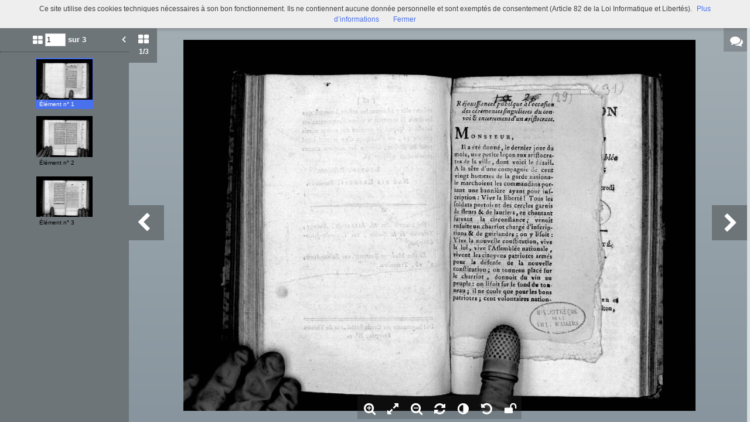

--- FILE ---
content_type: text/html; charset=UTF-8
request_url: https://commulysse.angers.fr/viewer/watch/a0115069521058FNfpm/a940e78e1f/true/a940e78e1f/
body_size: 6776
content:
<div id="viewer_main_wrapper" class="context_watch content_container" >

    <!-- variables -->
    <input type="hidden" id="var_context" value="context_watch" />
        <input type="hidden" id="var_record_uuid" value="a0115069521058FNfpm" />
    <input type="hidden" id="var_nb_medias" value="3" />

    <div id="viewer_top_bar_wrapper">
        <div class="top_bar">
    <ul class="inline_block">

        <li>
            <ul class="left_action_container inline_block">
                <li class="button_container">
                                        <a
                        href="/viewer/back/a0115069521058FNfpm"
                        nao-type="directgoto"
                        target="_top"
                        class="button blue custom-button custom-button-hover button-viewer">
                        <span class="screen-768 screen-1024 screen-1280 screen-1600 inline">
                            <i class="fa fa-chevron-left" aria-hidden="true"></i> Retour                        </span>
                        <i class="fa fa-search screen-320 fa-2x" aria-hidden="true"></i>
                    </a>
                                    </li>
            </ul>
        </li>

        <li class="title inline">
            Réjouissances publiques à l'occasion des cérémonies singulières du convoi et enterrement d'un aristocrate            (Rés. H 1560 (3.29))        </li>

        <li class="links">
            

<ul class="inline_block tools-links">
    <li>
        <ul class="inline_block">
                                    <li
                    title="Diffuser ce média"
                    class="wrapper-icon32 cpter"
                    id="embed-link"
                    rel="dialog"
                    data-base-href="/embed/share/">
                      <i class="fa fa-code fa-lg " aria-hidden="true"></i>
                </li>
                                                    <li class="wrapper-icon32">
                <ul class="inline_block">
                    <li id="top_sub_bar_icon_printer" title="Imprimer" class="cpter">
                        <i class="fa fa-print fa-lg " aria-hidden="true"></i>
                    </li>
                    <li id="top_sub_bar_popup_print">
                        <div class="arrow_box print_arrow_box" data-popup-id="6970ea5eee5bb">
    <h5>Que souhaitez-vous imprimer ?</h5>
    <form id="form_print">
        <ul class="block">
                        <li>
                <input id="rdb_print_current_view" name="rb_print_type" type="radio" value="current_view" /> <label for="rdb_print_current_view">la vue actuelle</label>
            </li>
            <li>
                <input id="rdb_print_current_doc" name="rb_print_type" type="radio" value="current_doc" /> <label for="rdb_print_current_doc">le document en cours</label>
            </li>
            <li>
                <input id="rdb_print_all_docs" name="rb_print_type" type="radio" value="all_docs" /> <label for="rdb_print_all_docs">l'ensemble des documents (3)</label>
            </li>
            <li>
                <ul>
                    <li>
                        <input id="rdb_print_many_docs" name="rb_print_type" type="radio" value="many_docs" /> <label for="rdb_print_many_docs">une selection de documents</label>
                    </li>
                    <li class="print_range_row">
                        <input type="text" id="ti_print_range" name="ti_print_range" title="par exemple : 1-5,8,11-13" placeholder="par exemple : 1-5,8,11-13" />
                    </li>
                </ul>
            </li>
                        <li>
                <button id="btn_print_preview" class="pull-right button blue">Aperçu</button>
            </li>
        </ul>
    </form>
</div>                    </li>
                </ul>
            </li>
            
                            <li class="wrapper-icon32">
                    <ul class="inline_block">
                        <li id="top_sub_bar_icon_share" class="fa fa-share-alt fa-lg share">
                        </li>
                        <li id="top_sub_bar_popup_share">
                                                        
<div class="arrow_box share_arrow_box share-list" data-popup-id="6970ea5eee678">
<ul>
    <!-- Facebook -->
    <li class="share-item">
        <a href="https://www.facebook.com/sharer/sharer.php?u=https://commulysse.angers.fr/ark:/naan/a0115069521058FNfpm/a940e78e1f" data-base-url="https://www.facebook.com/sharer/sharer.php?u=" class="share-icon facebook" title="Facebook" target="_blank"></a>
    </li>
    <!-- Twitter -->
    <li class="share-item">
        <a href="https://twitter.com/intent/tweet?url=https://commulysse.angers.fr/ark:/naan/a0115069521058FNfpm/a940e78e1f" data-base-url="https://twitter.com/intent/tweet?url=" class="share-icon twitter" title="Twitter" target="_blank"></a>
    </li>
    <!-- Pinterest -->
    <li class="share-item">
        <a href="http://pinterest.com/pin/create/button/?url=https://commulysse.angers.fr/ark:/naan/a0115069521058FNfpm/a940e78e1f" data-base-url="http://pinterest.com/pin/create/button/?url=" class="share-icon pinterest" title="Pinterest" target="_blank"></a>
    </li>
    <!-- Email -->
    <li class="share-item">
        <a href="mailto:?subject=Message depuis le portail de ressources&body=https://commulysse.angers.fr/ark:/naan/a0115069521058FNfpm/a940e78e1f" data-base-url="mailto:?subject=Message depuis le portail de ressources&body=" class="share-icon email" title="email" target="_blank"></a>
    </li>

    <li class="share-item permalink">
        <label>
            <span>Lien permanent</span>
            <input type="text" value="https://commulysse.angers.fr/ark:/naan/a0115069521058FNfpm/a940e78e1f" readonly="readonly" onclick="this.select();" class="custom-input" />
        </label>
    </li>

</ul>
</div>
                        </li>
                    </ul>
                </li>
            
            
                                        <li class="wrapper-icon32">
                    <ul class="inline_block">
                        <li >
                            <a href="490076101_Res_H_1560_03_29/0210.jpg"
                                target="_new"
                                class="icon download-media-link"
                            >
                                <i class="fa fa-lg fa-download" aria-hidden="true"></i>
                            </a>
                        </li>
                    </ul>
                </li>
                    </ul>
    </li>
</ul>
            <ul class="right_action_container inline_block">

                                        <li class="button_container screen-768 screen-1024 screen-1280 screen-1600 inline-block">
                    <button
                        id="btn_toggle_fullscreen"
                        class="button black"
                        data-full-screen-txt="Plein écran"
                        data-normal-screen-txt="Réduire">
                        <i class="wrapper-icon32 icon fa fa-arrows-alt fa-lg active" aria-hidden="true" style="color:white !important;"></i>
                        <span class="text">Plein écran<span>
                    </button>
                </li>
                        </ul>
        </li>
    </ul>
</div>
    </div>

    <div id="viewer_content_wrapper">
        <div id="viewer_watch_container">

<input type="hidden" id="var_list_media_path" value="[[&quot;a940e78e1f&quot;,&quot;\/medias\/customer_2\/490076101_Res_H_1560_03_29\/0210_jpg_\/&quot;],[&quot;3ce96aa8b8&quot;,&quot;\/medias\/customer_2\/490076101_Res_H_1560_03_29\/0211_jpg_\/&quot;],[&quot;1cbc645103&quot;,&quot;\/medias\/customer_2\/490076101_Res_H_1560_03_29\/0212_jpg_\/&quot;]]"/>
<input type="hidden" id="var_list_media_full_path" value="[&quot;\/medias\/customer_2\/490076101_Res_H_1560_03_29\/0210_jpg_\/0_0.jpg&quot;,&quot;\/medias\/customer_2\/490076101_Res_H_1560_03_29\/0211_jpg_\/0_0.jpg&quot;,&quot;\/medias\/customer_2\/490076101_Res_H_1560_03_29\/0212_jpg_\/0_0.jpg&quot;]"/>

<meta
    data-sharing-context="context_watch"
    data-url="https://commulysse.angers.fr/search/result/#viewer:a0115069521058FNfpm"
    data-title="Réjouissances publiques à l'occasion des cérémonies singulières du convoi et enterrement d'un aristocrate"
    data-media="https://commulysse.angers.fr/medias/customer_2/490076101_Res_H_1560_03_29/0210_jpg_/0_0.jpg" />

<script type="text/javascript" src="/js/jquery.gestures.js"></script>
        <div class="left_col opened screen-1024 screen-1280 screen-1600">
        <div class="left_panel">
            <div class="left_labels">
                <button class="left_label thumbs_label cpter active">
                    <i class="fa fa-th-large"></i>
                    <div class="nb_thumbs"><span class="current_media_index">1</span><span class="total_media_count">/3</span></div>
                </button>

            </div>
            <div class="left_panel_content">
                <div class="thumbs_container thumbs active">
                    <form id="media_jumper">
                    <ul class="inline_block header">
                        <li class="nb_thumbs">
                            <i class="fa fa-th-large"></i>
                            <input class="media_selector" name="media_count" type="text" value="1" size="3" />
                            <button type="submit" class="media_jumber_submit">ok</button> sur 3                        </li>
                        <li id="btn_close_left_panel" class="pull-right cpter sprite-viewer icon-arrow-left-white-17x21-1 btn_close_left_panel"></li>
                    </ul>
                    </form>
                    <div class="thumbs_container_wrapper" onmousedown="event.preventDefault();">
                            <div class="thumb_container_set" id="container-0">
                                <div
                                    class="thumb_container cpter screen-768 screen-1024 screen-1280 screen-1600 current picture"
                                    data-media-uuid="a940e78e1f"
                                    >
                                        <div class="loading thumb picture  img_broken_bg">
<img  class="lazycake check-portrait-landscape" data-hasthumb="yes" data-thumb="/medias/customer_2/490076101_Res_H_1560_03_29/0210_jpg_/0_0.jpg" data-original="/medias/customer_2/490076101_Res_H_1560_03_29/0210_jpg_/0_0.jpg" data-src="/medias/customer_2/490076101_Res_H_1560_03_29/0210_jpg_/0_0.jpg" data-recuuid="a940e78e1f" data-id="a940e78e1f"  /><span class="localize"></span>                                        </div>
                                    <div class="label">Élément n° 1</div>
                                </div>
                                <div
                                    class="thumb_container cpter screen-768 screen-1024 screen-1280 screen-1600  picture"
                                    data-media-uuid="3ce96aa8b8"
                                    >
                                        <div class="loading thumb picture  img_broken_bg">
<img  class="lazycake check-portrait-landscape" data-hasthumb="yes" data-thumb="/medias/customer_2/490076101_Res_H_1560_03_29/0211_jpg_/0_0.jpg" data-original="/medias/customer_2/490076101_Res_H_1560_03_29/0211_jpg_/0_0.jpg" data-src="/medias/customer_2/490076101_Res_H_1560_03_29/0211_jpg_/0_0.jpg" data-recuuid="3ce96aa8b8" data-id="3ce96aa8b8"  /><span class="localize"></span>                                        </div>
                                    <div class="label">Élément n° 2</div>
                                </div>
                                <div
                                    class="thumb_container cpter screen-768 screen-1024 screen-1280 screen-1600  picture"
                                    data-media-uuid="1cbc645103"
                                    >
                                        <div class="loading thumb picture  img_broken_bg">
<img  class="lazycake check-portrait-landscape" data-hasthumb="yes" data-thumb="/medias/customer_2/490076101_Res_H_1560_03_29/0212_jpg_/0_0.jpg" data-original="/medias/customer_2/490076101_Res_H_1560_03_29/0212_jpg_/0_0.jpg" data-src="/medias/customer_2/490076101_Res_H_1560_03_29/0212_jpg_/0_0.jpg" data-recuuid="1cbc645103" data-id="1cbc645103"  /><span class="localize"></span>                                        </div>
                                    <div class="label">Élément n° 3</div>
                                </div>
                            </div>
                    </div>
                </div>

                
            </div>

        </div>

    </div>


            <div class="right_col closed screen-1024 screen-1280 screen-1600">
            <div class="right_panel">
                
        <div class="comments_container screen-320 screen-1024 screen-1280 screen-1600 full_height">
        <div class="header_wrapper">
            <div class="inline_block sub_header">
                <span class="btn_close cpter">
                    <i class="fa fa-angle-right fa-lg"></i>
                </span>
                <h3>
                    <i class="fa fa-comments fa-lg"></i>
                    Commentaires <span>(<span class="nb_comments">0</span>)</span>
                </h3>
                <a id="btn_toggle_new_comment" title="Ajouter un commentaire" class="pull-right cpter screen-1024 screen-1280 screen-1600">
                    <i class="fa fa-edit fa-lg"></i>
                </a>
            </div>
            <div class="add_comment_container">
                <form id="form_comment" action="">
                    <textarea name="message" rows="0" cols="0"></textarea>
                    <div class="row">
                        <button id="btn_add_comment" type="button" class="pull-right button blue">Valider</button>
                        <div class="clear"></div>
                    </div>
                </form>
            </div>
        </div>

        <div class="comments_box screen-1024 screen-1280 screen-1600">
        </div>
    </div>

            </div>

            <div class="right_label">
                <div class="box cpter">
                    <div class="sprite-viewer wrapper-icon40" >
                       <i class="fa fa-comments" aria-hidden="true"></i>
                    </div>
                </div>
                            </div>
        </div>
    

    <div class="middle_col margin_left ">
        <div id="stage-container">
            <div id="stage" style="width:100%; height:100%;"></div>

                        <div id="btn_viewer_prev_media" class="viewer-control-arrow-container viewer-control-arrow viewer-control-arrow-container-left">
                <i class="fa fa-chevron-left caret-left" aria-hidden="true"></i>
            </div>
            <div id="btn_viewer_next_media" class="viewer-control-arrow-container viewer-control-arrow viewer-control-arrow-container-right">
                <i class="fa fa-chevron-right caret-right" aria-hidden="true"></i>
            </div>
            
            <div id="viewer-control-bar-container">
                <div id="viewer-control-bar" onmousedown="event.preventDefault();">
                    <div class=" btn-zoom-in viewer-control-item cpter wrapper-icon40" title="Zoome dans l'image">
                      <i class="fa fa-search-plus" aria-hidden="true"></i>
                    </div>
                    <div class="btn-feet-to-screen viewer-control-item cpter wrapper-icon40" title="Affiche l'image dans les limites du visualiseur">
                      <i class="fa fa-expand" aria-hidden="true"></i>
                    </div>
                    <div class="btn-zoom-out viewer-control-item cpter wrapper-icon40" title="Dézoome l'image">
                      <i class="fa fa-search-minus" aria-hidden="true"></i>
                    </div>
                    <div class="btn-rotate viewer-control-item cpter wrapper-icon40" title="Tourne l'image">
                      <i class="fa fa-refresh" aria-hidden="true"></i>
                    </div>
                                        <div class="btn-effect-popup viewer-control-item cpter wrapper-icon40" title="Change les contrastes">
                      <i class="fa fa-adjust" aria-hidden="true"></i>
                    </div>
                    <div class="btn-reset-settings viewer-control-item cpter wrapper-icon40" title="Rétabli les paramétrages initiaux">
                      <i class="fa fa-undo" aria-hidden="true"></i>
                    </div>
                                        <div class="btn-lock-settings viewer-control-item cpter wrapper-icon40" title="Conserve vos paramètres (lors de cette session)">
                      <i class="fa fa-unlock" aria-hidden="true"></i>
                    </div>
                </div>
            </div>
        </div>

        <div class="modal_popup_wrapper popup_effect_wrapper closed">

            <div class="modal_popup_container lightbox popup_effect_container">

                <div class="popup_header d-tbl">
                    <div class="d-tbl-cell col_1">
                        <div class="popup_title">Modifier l"image</div>
                    </div>
                    <div class="d-tbl-cell col_2">
                        <a class="popup_close_btn cpter">
                            <i class="fa fa-times-circle" aria-hidden="true"></i>
                        </a>
                    </div>
                </div>

                <div class="popup_body">

                    <ul class="inline_block row">
                        <li class="col_1"><span class="effect_name">Réglage de la luminosité</span></li>
                        <li class="col_2"><input type="text" id="ti_brightness" class="effect_value" value="0" /></li>
                        <li class="col_3">

                            <ul class="inline_block">
                                <li>
                                    <a id="slider_brigthness_decrease_btn" class="slider-button custom-icon">
                                        <i class="fa fa-minus-circle" aria-hidden="true"></i>
                                    </a>
                                </li>
                                <li class="input-slider-container">
                                    <div class="slider-origin">0</div>
                                    <div id="slider_brigthness" class="input-slider"></div>
                                </li>
                                <li>
                                    <a id="slider_brigthness_increase_btn" class="slider-button custom-icon">
                                        <i class="fa fa-plus-circle" aria-hidden="true"></i>
                                    </a>
                                </li>
                            </ul>

                        </li>
                        <li class="col_4"><div id="slider_brightness_reset_btn" class="cpter">
                            <i class="fa fa-repeat" aria-hidden="true"></i>
                        </div></li>
                    </ul>

                    <ul class="inline_block row">
                        <li class="col_1"><span class="effect_name">Réglage du contraste</span></li>
                        <li class="col_2"><input type="text" id="ti_contrast" class="effect_value" value="0" /></li>
                        <li class="col_3">

                            <ul class="inline_block">
                                <li>
                                    <a id="slider_contrast_decrease_btn" class="slider-button custom-icon">
                                        <i class="fa fa-minus-circle" aria-hidden="true"></i>
                                    </a>
                                </li>
                                <li class="input-slider-container">
                                    <div class="slider-origin">0</div>
                                    <div id="slider_contrast" class="input-slider"></div>
                                </li>
                                <li>
                                    <a id="slider_contrast_increase_btn" class="slider-button custom-icon">
                                        <i class="fa fa-plus-circle" aria-hidden="true"></i>
                                    </a>
                                </li>
                            </ul>

                        </li>
                        <li class="col_4"><div id="slider_contrast_reset_btn" class="cpter">
                            <i class="fa fa-repeat" aria-hidden="true"></i>
                        </div></li>
                    </ul>

                    <ul class="inline_block row">
                        <li class="col_1"><span class="effect_name">Image en négatif</span></li>
                        
                        <li class="col_2"><label class="checkbox-inline"><input type="checkbox" value="" id="ti_negative"></label></li>
                    </ul>

                </div>

                <div class="popup_footer">
                    <button id="btn_close_popup_effect" class="pull-right button blue custom-button custom-button-hover">Valider</button>
                    <div class="clear"></div>
                </div>
            </div>
        </div>


        <div class="modal_popup_wrapper popup_marker_tuto_wrapper closed">

            <div class="modal_popup_container lightbox popup_marker_tuto_container">

                <div class="popup_header d-tbl">
                    <div class="d-tbl-cell col_1">
                        <div class="popup_title d-tbl">
                            <div class="title_icon marker_icon sprite-viewer icon-marker-blue-40x48 d-tbl-cell" >
                                <div class="ind">i</div>
                            </div>
                            <div class="title_txt d-tbl-cell">Signets : un outil, deux possibilités ...</div>
                        </div>
                    </div>
                    <div class="d-tbl-cell col_2">
                        <div class="popup_close_btn cpter">&#10006;</div>
                    </div>
                </div>

                <div class="popup_body d-tbl">
                    <div class="d-tbl-row">
                        <div class="col_1 d-tbl-cell">
                            <h5>Indexer un média en entier</h5>
                            <div class="zone_wrapper">
                                <img src="/theme/Mnesys/img/viewer/popup_marker_tuto_zone_a.png" alt="" />                            </div>
                            <p>Cliquez n’importe où sur l’image et remplissez les champs</p>
                        </div>
                        <div class="col_2 d-tbl-cell">
                            <div><strong>ou</strong></span></div>
                        </div>
                        <div class="col_3 d-tbl-cell">
                            <h5>Indexer une zone d’un média</h5>
                            <div class="zone_wrapper">
                                <img src="/theme/Mnesys/img/viewer/popup_marker_tuto_zone_b.png" alt="" />                            </div>
                            <p>Maintenez votre clic et faites glisser pour définir la zone à indexer.</p>
                        </div>
                    </div>
                </div>

                <div class="popup_footer d-tbl">
                    <div class="col_1 d-tbl-cell">
                        <p>
                            <label>
                                <input id="cb_popup_marker_smart_show" type="checkbox"> <span>J’ai compris, ne plus afficher ce tutoriel !</span>
                            </label>
                        </p>
                    </div>
                    <div class="col_2 d-tbl-cell">
                        <button id="btn_close_popup_marker_tuto" class="button blue">Valider</button>
                    </div>
                </div>
            </div>
        </div>


        <div class="modal_popup_wrapper popup_marker_info_wrapper closed">
        </div>

        <div class="modal_popup_wrapper modal_image_broken closed">
            <div class="valign halign" >
                <div>
                    <img src="/theme/Mnesys/img/viewer/ico-img-broken-white-256x256.png" alt="" />                    <h4 class="title">l’image n’a pas pu être chargée, le lien semble brisé.</h4>
                </div>
            </div>
        </div>

        <div class="modal_popup_wrapper modal_external_media closed">
            <div class="valign halign" >
                <div>
                    <a class="link" href="" target="_blank">
                        <img src="/theme/Mnesys/img/viewer/ico-external-doc-white-256x256.png" title="Visualiser" alt="" />                        <h4 class="title"></h4>
                    </a>
                </div>
            </div>
        </div>

        <div class="modal_popup_wrapper modal_video_media closed">
            <div class="valign halign" >
                <div>
                    <video id="viewer-video" class="sublime"
                           width="640" height="480"
                           poster=""
                           data-autoresize="fit" data-autoplay="false" preload="none">
                    </video>
                </div>
            </div>
        </div>

        <div id="viewer-loader-container" onmousedown="event.preventDefault()"></div>

    </div>

    
    <div id="viewer-zoom-level-popup"></div>
</div>
    </div>
</div>


<script data="requirejs" type="text/javascript">
    require(
        ['/js/moments.min.js', '/js/kinetic.js', '/js/canvas-loader.js', '/theme/Mnesys/js/viewer/viewer_engine.js', '/theme/Mnesys/js/viewer/watch.js', '/theme/Mnesys/js/viewer/comments.js', '/theme/Mnesys/js/viewer/viewer.js', '/theme/Mnesys/js/viewer/top_sub_bar.js', '/bundles/naonedvanao/js/embed/index.js', '/theme/Mnesys/js/viewer/print.js'],
        function(moment, Kinetic, CanvasLoader, viewer_engine, viewer_watch, viewer_comments, viewer_ns, viewer_top_sub_bar, embed, viewer_print){
            viewer_ns.current_metadata = {"Record":{"id":"a0115069521058FNfpm","rec_type":"ead-isbd","rec_uuid":"a0115069521058FNfpm","rec_path":"\/a011519891006Pd3CqC","rec_updated":"2025-06-15 11:30:03","rec_order":514,"rec_source":"78fc7993debbb5b7c58c186c97574497d0c8f274\/fre\/Instruments de recherche\/BM Angers Imprim\u00e9s\/Revolution.xml","rec_parent":"a011519891006Pd3CqC","rec_organisations":["any"],"dc_title":"R\u00e9jouissances publiques \u00e0 l'occasion des c\u00e9r\u00e9monies singuli\u00e8res du convoi et enterrement d'un aristocrate","herit_dc_title":["Pi\u00e8ces r\u00e9volutionnaires"],"dc_title_sort":"[base64]","dc_creator":null,"herit_dc_creator":[],"dc_subject":"R\u00e9volution de 1789. m\u00e9moires et recueils","herit_dc_subject":[],"dc_description":null,"herit_dc_description":[],"dc_publisher":null,"herit_dc_publisher":[],"dc_date":null,"herit_dc_date":[],"dc_date_sort":null,"dc_type":"Monographie","herit_dc_type":[],"dc_format":[{"label":"extent_tag","unit":"","value":"4 p."},{"label":"dimensions_tag","value":"In 8"},{"label":"genreform_tag_forme","value":"Monographie"}],"herit_dc_format":[],"dc_identifier":[{"value":"R\u00e9s. H 1560 (3.29)","normal":"RES\/H\/1560\/3\/29"}],"dc_identifier_sort":"RESH000001560000000003000000029","dc_language":[{"label":"","value":"fre"}],"herit_dc_language":[],"dc_relation":null,"herit_dc_relation":[],"dc_coverage":null,"herit_dc_coverage":[],"dc_rights":[{"head":"","value":"<P>Exclu du pr\u00eat<\/P>"}],"herit_dc_rights":[],"keywords":["THEMA>R\u00e9volution de 1789. m\u00e9moires et recueils"],"herit_keywords":[],"medias":{"set":[{"items":[{"media_path":"490076101_Res_H_1560_03_29\/0210.jpg","media_uuid":"a940e78e1f","media_type":"picture"},{"media_path":"490076101_Res_H_1560_03_29\/0211.jpg","media_uuid":"3ce96aa8b8","media_type":"picture"},{"media_path":"490076101_Res_H_1560_03_29\/0212.jpg","media_uuid":"1cbc645103","media_type":"picture"}],"total":3,"id":1}],"total_set":0,"total_item":3},"rec_latitude":null,"rec_longitude":null,"ext_isbd_isbn_id":null,"ext_isbd_issn_id":null,"ext_isbd_ind_numerique_id":null,"ext_isbd_ind_chrono_id":null,"ext_isbd_transcription_id":null,"ext_isbd_num_parallele_id":null,"ext_isbd_autre_num_id":null,"ext_isbd_seq_num_id":null,"ext_isbd_collec_norm_id":null,"ext_isbd_collection_id":null,"ext_isbd_titre_issn":null,"herit_ext_isbd_titre_issn":[],"ext_isbd_titre_parallele":null,"herit_ext_isbd_titre_parallele":[],"ext_isbd_cpl_titre":null,"herit_ext_isbd_cpl_titre":[],"ext_isbd_collection_titre_propre":null,"herit_ext_isbd_collection_titre_propre":[],"ext_isbd_collection_titre_paral":null,"herit_ext_isbd_collection_titre_paral":[],"ext_isbd_collection_cpl_titre":null,"herit_ext_isbd_collection_cpl_titre":[],"ext_isbd_collection_resp":null,"herit_ext_isbd_collection_resp":[],"ext_isbd_acqinfo":null,"herit_ext_isbd_acqinfo":[],"ext_isbd_origination":null,"herit_ext_isbd_origination":[],"ext_isbd_corpname_auteur":null,"herit_ext_isbd_corpname_auteur":[],"ext_isbd_edition_mention":null,"herit_ext_isbd_edition_mention":[],"ext_isbd_mention_parallele":null,"herit_ext_isbd_mention_parallele":[],"ext_isbd_resp_edition":null,"herit_ext_isbd_resp_edition":[],"ext_isbd_autre_mention":null,"herit_ext_isbd_autre_mention":[],"ext_isbd_resp_autre_mention":null,"herit_ext_isbd_resp_autre_mention":[],"ext_isbd_lieu_publication":null,"herit_ext_isbd_lieu_publication":[],"ext_isbd_date_publication":null,"herit_ext_isbd_date_publication":[],"ext_isbd_lieu_impression":"Paris","herit_ext_isbd_lieu_impression":[],"ext_isbd_imprimeur":"Piron","herit_ext_isbd_imprimeur":[],"ext_isbd_date_impression":null,"herit_ext_isbd_date_impression":[],"ext_isbd_userestrict":"<P>Consultation sur place<\/P>","herit_ext_isbd_userestrict":[],"ext_isbd_accessrestrict":[{"head":"","value":"<P>Exclu du pr\u00eat<\/P>"}],"herit_ext_isbd_accessrestrict":[],"ext_isbd_physloc":"TOUSSAINT RESERVE - Consultation Salle d'\u00e9tude 1er \u00e9tage","herit_ext_isbd_physloc":[],"ext_isbd_extent":"4 p.","herit_ext_isbd_extent":[],"ext_isbd_arrangement":null,"herit_ext_isbd_arrangement":[],"ext_isbd_extent_page":null,"herit_ext_isbd_extent_page":[],"ext_isbd_extent_duree":null,"herit_ext_isbd_extent_duree":[],"ext_isbd_physfacet_fascicule":null,"herit_ext_isbd_physfacet_fascicule":[],"ext_isbd_physfacet_couleur":null,"herit_ext_isbd_physfacet_couleur":[],"ext_isbd_physfacet_illustration":null,"herit_ext_isbd_physfacet_illustration":[],"ext_isbd_genreform":null,"herit_ext_isbd_genreform":[],"ext_isbd_genreform_format":null,"herit_ext_isbd_genreform_format":[],"ext_isbd_dimensions":"In 8","herit_ext_isbd_dimensions":[],"ext_isbd_separatedmaterial":null,"herit_ext_isbd_separatedmaterial":[],"ext_isbd_custodhist":null,"herit_ext_isbd_custodhist":[],"ext_isbd_genreform_forme":"Monographie","herit_ext_isbd_genreform_forme":[],"ext_isbd_dimensions_echelle":null,"herit_ext_isbd_dimensions_echelle":[],"ext_isbd_dimensions_projection":null,"herit_ext_isbd_dimensions_projection":[],"ext_isbd_scope_pres_musicale":null,"herit_ext_isbd_scope_pres_musicale":[],"ext_isbd_scope_pres_parallele_musicale":null,"herit_ext_isbd_scope_pres_parallele_musicale":[],"ext_isbd_odd_note_forme_contenu":"<P>Recueil factice, pi\u00e8ce n. 3.29<\/P>","herit_ext_isbd_odd_note_forme_contenu":[],"ext_isbd_odd_note_titre":null,"herit_ext_isbd_odd_note_titre":[],"ext_isbd_odd_note_edition":null,"herit_ext_isbd_odd_note_edition":[],"ext_isbd_odd_note_particuliere":null,"herit_ext_isbd_odd_note_particuliere":[],"ext_isbd_odd_note_publication":"<P>[ca 1791]<\/P>","herit_ext_isbd_odd_note_publication":[],"ext_isbd_odd_note_descrip_mat":null,"herit_ext_isbd_odd_note_descrip_mat":[],"ext_isbd_odd_note_collection":null,"herit_ext_isbd_odd_note_collection":[],"ext_isbd_odd_note_contenu":null,"herit_ext_isbd_odd_note_contenu":[],"ext_isbd_odd_note_identif":null,"herit_ext_isbd_odd_note_identif":[],"ext_isbd_odd_note_livraison":null,"herit_ext_isbd_odd_note_livraison":[],"ext_isbd_odd_note_autre":"<P>Identifiant de la notice dans un autre syst\u00e8me : ()258485<\/P>","herit_ext_isbd_odd_note_autre":[],"ext_isbd_odd_note_exemplaire":null,"herit_ext_isbd_odd_note_exemplaire":[],"ext_isbd_abstract":null,"herit_ext_isbd_abstract":[],"ext_isbd_otherfindaid":null,"herit_ext_isbd_otherfindaid":[],"ext_isbd_toc":null,"herit_ext_isbd_toc":[],"ext_ctrl_rameau":null,"ext_ctrl_subject":[{"raw":"R\u00e9volution de 1789. m\u00e9moires et recueils","source":"","value":"R\u00e9volution de 1789. m\u00e9moires et recueils"}],"ext_ctrl_persname":null,"ext_ctrl_corpname":null,"ext_ctrl_famname":null,"ext_ctrl_geogname":null,"ext_ctrl_genreform":null,"selections":[42],"ark":"\/ark:\/naan\/a0115069521058FNfpm"},"ThematicFiles":[],"Embed":{"enable":false}};
                            viewer_ns.setListMedias( [{"Record":{"dc_source":"490076101_Res_H_1560_03_29","rec_data":"0210.jpg","rec_uuid":"a940e78e1f","id":"a940e78e1f","dc_identifier":"picture","dc_title":"R\u00e9jouissances publiques \u00e0 l'occasion des c\u00e9r\u00e9monies singuli\u00e8res du convoi et enterrement d'un aristocrate"}},{"Record":{"dc_source":"490076101_Res_H_1560_03_29","rec_data":"0211.jpg","rec_uuid":"3ce96aa8b8","id":"3ce96aa8b8","dc_identifier":"picture","dc_title":"R\u00e9jouissances publiques \u00e0 l'occasion des c\u00e9r\u00e9monies singuli\u00e8res du convoi et enterrement d'un aristocrate"}},{"Record":{"dc_source":"490076101_Res_H_1560_03_29","rec_data":"0212.jpg","rec_uuid":"1cbc645103","id":"1cbc645103","dc_identifier":"picture","dc_title":"R\u00e9jouissances publiques \u00e0 l'occasion des c\u00e9r\u00e9monies singuli\u00e8res du convoi et enterrement d'un aristocrate"}}], {"a940e78e1f":"\/medias\/customer_2\/490076101_Res_H_1560_03_29\/0210_jpg_\/0_0.jpg","3ce96aa8b8":"\/medias\/customer_2\/490076101_Res_H_1560_03_29\/0211_jpg_\/0_0.jpg","1cbc645103":"\/medias\/customer_2\/490076101_Res_H_1560_03_29\/0212_jpg_\/0_0.jpg"} );
                viewer_ns.setCurrentMediaFromRecUuid("a940e78e1f");
                        var event_ns = viewer_ns.ON_AJAX_CONTENT_READY+'.'+viewer_ns.current_context;
            $(viewer_ns).trigger(event_ns);
        }
    );
</script>

--- FILE ---
content_type: application/javascript
request_url: https://commulysse.angers.fr/js/moments.min.js?v=4.6.32
body_size: 5053
content:
/**
 * Created with JetBrains PhpStorm.
 * User: dhuteau
 * Date: 21/01/13
 * Time: 14:53
 * To change this template use File | Settings | File Templates.
 */
// moment.js
// version : 1.7.2
// author : Tim Wood
// license : MIT
// momentjs.com
(function(a){function E(a,b,c,d){var e=c.lang();return e[a].call?e[a](c,d):e[a][b]}function F(a,b){return function(c){return K(a.call(this,c),b)}}function G(a){return function(b){var c=a.call(this,b);return c+this.lang().ordinal(c)}}function H(a,b,c){this._d=a,this._isUTC=!!b,this._a=a._a||null,this._lang=c||!1}function I(a){var b=this._data={},c=a.years||a.y||0,d=a.months||a.M||0,e=a.weeks||a.w||0,f=a.days||a.d||0,g=a.hours||a.h||0,h=a.minutes||a.m||0,i=a.seconds||a.s||0,j=a.milliseconds||a.ms||0;this._milliseconds=j+i*1e3+h*6e4+g*36e5,this._days=f+e*7,this._months=d+c*12,b.milliseconds=j%1e3,i+=J(j/1e3),b.seconds=i%60,h+=J(i/60),b.minutes=h%60,g+=J(h/60),b.hours=g%24,f+=J(g/24),f+=e*7,b.days=f%30,d+=J(f/30),b.months=d%12,c+=J(d/12),b.years=c,this._lang=!1}function J(a){return a<0?Math.ceil(a):Math.floor(a)}function K(a,b){var c=a+"";while(c.length<b)c="0"+c;return c}function L(a,b,c){var d=b._milliseconds,e=b._days,f=b._months,g;d&&a._d.setTime(+a+d*c),e&&a.date(a.date()+e*c),f&&(g=a.date(),a.date(1).month(a.month()+f*c).date(Math.min(g,a.daysInMonth())))}function M(a){return Object.prototype.toString.call(a)==="[object Array]"}function N(a,b){var c=Math.min(a.length,b.length),d=Math.abs(a.length-b.length),e=0,f;for(f=0;f<c;f++)~~a[f]!==~~b[f]&&e++;return e+d}function O(a,b,c,d){var e,f,g=[];for(e=0;e<7;e++)g[e]=a[e]=a[e]==null?e===2?1:0:a[e];return a[7]=g[7]=b,a[8]!=null&&(g[8]=a[8]),a[3]+=c||0,a[4]+=d||0,f=new Date(0),b?(f.setUTCFullYear(a[0],a[1],a[2]),f.setUTCHours(a[3],a[4],a[5],a[6])):(f.setFullYear(a[0],a[1],a[2]),f.setHours(a[3],a[4],a[5],a[6])),f._a=g,f}function P(a,c){var d,e,g=[];!c&&h&&(c=require("./lang/"+a));for(d=0;d<i.length;d++)c[i[d]]=c[i[d]]||f.en[i[d]];for(d=0;d<12;d++)e=b([2e3,d]),g[d]=new RegExp("^"+(c.months[d]||c.months(e,""))+"|^"+(c.monthsShort[d]||c.monthsShort(e,"")).replace(".",""),"i");return c.monthsParse=c.monthsParse||g,f[a]=c,c}function Q(a){var c=typeof a=="string"&&a||a&&a._lang||null;return c?f[c]||P(c):b}function R(a){return a.match(/\[.*\]/)?a.replace(/^\[|\]$/g,""):a.replace(/\\/g,"")}function S(a){var b=a.match(k),c,d;for(c=0,d=b.length;c<d;c++)D[b[c]]?b[c]=D[b[c]]:b[c]=R(b[c]);return function(e){var f="";for(c=0;c<d;c++)f+=typeof b[c].call=="function"?b[c].call(e,a):b[c];return f}}function T(a,b){function d(b){return a.lang().longDateFormat[b]||b}var c=5;while(c--&&l.test(b))b=b.replace(l,d);return A[b]||(A[b]=S(b)),A[b](a)}function U(a){switch(a){case"DDDD":return p;case"YYYY":return q;case"S":case"SS":case"SSS":case"DDD":return o;case"MMM":case"MMMM":case"dd":case"ddd":case"dddd":case"a":case"A":return r;case"Z":case"ZZ":return s;case"T":return t;case"MM":case"DD":case"YY":case"HH":case"hh":case"mm":case"ss":case"M":case"D":case"d":case"H":case"h":case"m":case"s":return n;default:return new RegExp(a.replace("\\",""))}}function V(a,b,c,d){var e,f;switch(a){case"M":case"MM":c[1]=b==null?0:~~b-1;break;case"MMM":case"MMMM":for(e=0;e<12;e++)if(Q().monthsParse[e].test(b)){c[1]=e,f=!0;break}f||(c[8]=!1);break;case"D":case"DD":case"DDD":case"DDDD":b!=null&&(c[2]=~~b);break;case"YY":c[0]=~~b+(~~b>70?1900:2e3);break;case"YYYY":c[0]=~~Math.abs(b);break;case"a":case"A":d.isPm=(b+"").toLowerCase()==="pm";break;case"H":case"HH":case"h":case"hh":c[3]=~~b;break;case"m":case"mm":c[4]=~~b;break;case"s":case"ss":c[5]=~~b;break;case"S":case"SS":case"SSS":c[6]=~~(("0."+b)*1e3);break;case"Z":case"ZZ":d.isUTC=!0,e=(b+"").match(x),e&&e[1]&&(d.tzh=~~e[1]),e&&e[2]&&(d.tzm=~~e[2]),e&&e[0]==="+"&&(d.tzh=-d.tzh,d.tzm=-d.tzm)}b==null&&(c[8]=!1)}function W(a,b){var c=[0,0,1,0,0,0,0],d={tzh:0,tzm:0},e=b.match(k),f,g;for(f=0;f<e.length;f++)g=(U(e[f]).exec(a)||[])[0],g&&(a=a.slice(a.indexOf(g)+g.length)),D[e[f]]&&V(e[f],g,c,d);return d.isPm&&c[3]<12&&(c[3]+=12),d.isPm===!1&&c[3]===12&&(c[3]=0),O(c,d.isUTC,d.tzh,d.tzm)}function X(a,b){var c,d=a.match(m)||[],e,f=99,g,h,i;for(g=0;g<b.length;g++)h=W(a,b[g]),e=T(new H(h),b[g]).match(m)||[],i=N(d,e),i<f&&(f=i,c=h);return c}function Y(a){var b="YYYY-MM-DDT",c;if(u.exec(a)){for(c=0;c<4;c++)if(w[c][1].exec(a)){b+=w[c][0];break}return s.exec(a)?W(a,b+" Z"):W(a,b)}return new Date(a)}function Z(a,b,c,d,e){var f=e.relativeTime[a];return typeof f=="function"?f(b||1,!!c,a,d):f.replace(/%d/i,b||1)}function $(a,b,c){var e=d(Math.abs(a)/1e3),f=d(e/60),g=d(f/60),h=d(g/24),i=d(h/365),j=e<45&&["s",e]||f===1&&["m"]||f<45&&["mm",f]||g===1&&["h"]||g<22&&["hh",g]||h===1&&["d"]||h<=25&&["dd",h]||h<=45&&["M"]||h<345&&["MM",d(h/30)]||i===1&&["y"]||["yy",i];return j[2]=b,j[3]=a>0,j[4]=c,Z.apply({},j)}function _(a,c){b.fn[a]=function(a){var b=this._isUTC?"UTC":"";return a!=null?(this._d["set"+b+c](a),this):this._d["get"+b+c]()}}function ab(a){b.duration.fn[a]=function(){return this._data[a]}}function bb(a,c){b.duration.fn["as"+a]=function(){return+this/c}}var b,c="1.7.2",d=Math.round,e,f={},g="en",h=typeof module!="undefined"&&module.exports,i="months|monthsShort|weekdays|weekdaysShort|weekdaysMin|longDateFormat|calendar|relativeTime|ordinal|meridiem".split("|"),j=/^\/?Date\((\-?\d+)/i,k=/(\[[^\[]*\])|(\\)?(Mo|MM?M?M?|Do|DDDo|DD?D?D?|ddd?d?|do?|w[o|w]?|YYYY|YY|a|A|hh?|HH?|mm?|ss?|SS?S?|zz?|ZZ?|.)/g,l=/(\[[^\[]*\])|(\\)?(LT|LL?L?L?)/g,m=/([0-9a-zA-Z\u00A0-\uD7FF\uF900-\uFDCF\uFDF0-\uFFEF]+)/gi,n=/\d\d?/,o=/\d{1,3}/,p=/\d{3}/,q=/\d{1,4}/,r=/[0-9a-z\u00A0-\uD7FF\uF900-\uFDCF\uFDF0-\uFFEF]+/i,s=/Z|[\+\-]\d\d:?\d\d/i,t=/T/i,u=/^\s*\d{4}-\d\d-\d\d(T(\d\d(:\d\d(:\d\d(\.\d\d?\d?)?)?)?)?([\+\-]\d\d:?\d\d)?)?/,v="YYYY-MM-DDTHH:mm:ssZ",w=[["HH:mm:ss.S",/T\d\d:\d\d:\d\d\.\d{1,3}/],["HH:mm:ss",/T\d\d:\d\d:\d\d/],["HH:mm",/T\d\d:\d\d/],["HH",/T\d\d/]],x=/([\+\-]|\d\d)/gi,y="Month|Date|Hours|Minutes|Seconds|Milliseconds".split("|"),z={Milliseconds:1,Seconds:1e3,Minutes:6e4,Hours:36e5,Days:864e5,Months:2592e6,Years:31536e6},A={},B="DDD w M D d".split(" "),C="M D H h m s w".split(" "),D={M:function(){return this.month()+1},MMM:function(a){return E("monthsShort",this.month(),this,a)},MMMM:function(a){return E("months",this.month(),this,a)},D:function(){return this.date()},DDD:function(){var a=new Date(this.year(),this.month(),this.date()),b=new Date(this.year(),0,1);return~~((a-b)/864e5+1.5)},d:function(){return this.day()},dd:function(a){return E("weekdaysMin",this.day(),this,a)},ddd:function(a){return E("weekdaysShort",this.day(),this,a)},dddd:function(a){return E("weekdays",this.day(),this,a)},w:function(){var a=new Date(this.year(),this.month(),this.date()-this.day()+5),b=new Date(a.getFullYear(),0,4);return~~((a-b)/864e5/7+1.5)},YY:function(){return K(this.year()%100,2)},YYYY:function(){return K(this.year(),4)},a:function(){return this.lang().meridiem(this.hours(),this.minutes(),!0)},A:function(){return this.lang().meridiem(this.hours(),this.minutes(),!1)},H:function(){return this.hours()},h:function(){return this.hours()%12||12},m:function(){return this.minutes()},s:function(){return this.seconds()},S:function(){return~~(this.milliseconds()/100)},SS:function(){return K(~~(this.milliseconds()/10),2)},SSS:function(){return K(this.milliseconds(),3)},Z:function(){var a=-this.zone(),b="+";return a<0&&(a=-a,b="-"),b+K(~~(a/60),2)+":"+K(~~a%60,2)},ZZ:function(){var a=-this.zone(),b="+";return a<0&&(a=-a,b="-"),b+K(~~(10*a/6),4)}};while(B.length)e=B.pop(),D[e+"o"]=G(D[e]);while(C.length)e=C.pop(),D[e+e]=F(D[e],2);D.DDDD=F(D.DDD,3),b=function(c,d){if(c===null||c==="")return null;var e,f;return b.isMoment(c)?new H(new Date(+c._d),c._isUTC,c._lang):(d?M(d)?e=X(c,d):e=W(c,d):(f=j.exec(c),e=c===a?new Date:f?new Date(+f[1]):c instanceof Date?c:M(c)?O(c):typeof c=="string"?Y(c):new Date(c)),new H(e))},b.utc=function(a,c){return M(a)?new H(O(a,!0),!0):(typeof a=="string"&&!s.exec(a)&&(a+=" +0000",c&&(c+=" Z")),b(a,c).utc())},b.unix=function(a){return b(a*1e3)},b.duration=function(a,c){var d=b.isDuration(a),e=typeof a=="number",f=d?a._data:e?{}:a,g;return e&&(c?f[c]=a:f.milliseconds=a),g=new I(f),d&&(g._lang=a._lang),g},b.humanizeDuration=function(a,c,d){return b.duration(a,c===!0?null:c).humanize(c===!0?!0:d)},b.version=c,b.defaultFormat=v,b.lang=function(a,c){var d;if(!a)return g;(c||!f[a])&&P(a,c);if(f[a]){for(d=0;d<i.length;d++)b[i[d]]=f[a][i[d]];b.monthsParse=f[a].monthsParse,g=a}},b.langData=Q,b.isMoment=function(a){return a instanceof H},b.isDuration=function(a){return a instanceof I},b.lang("en",{months:"January_February_March_April_May_June_July_August_September_October_November_December".split("_"),monthsShort:"Jan_Feb_Mar_Apr_May_Jun_Jul_Aug_Sep_Oct_Nov_Dec".split("_"),weekdays:"Sunday_Monday_Tuesday_Wednesday_Thursday_Friday_Saturday".split("_"),weekdaysShort:"Sun_Mon_Tue_Wed_Thu_Fri_Sat".split("_"),weekdaysMin:"Su_Mo_Tu_We_Th_Fr_Sa".split("_"),longDateFormat:{LT:"h:mm A",L:"MM/DD/YYYY",LL:"MMMM D YYYY",LLL:"MMMM D YYYY LT",LLLL:"dddd, MMMM D YYYY LT"},meridiem:function(a,b,c){return a>11?c?"pm":"PM":c?"am":"AM"},calendar:{sameDay:"[Today at] LT",nextDay:"[Tomorrow at] LT",nextWeek:"dddd [at] LT",lastDay:"[Yesterday at] LT",lastWeek:"[last] dddd [at] LT",sameElse:"L"},relativeTime:{future:"in %s",past:"%s ago",s:"a few seconds",m:"a minute",mm:"%d minutes",h:"an hour",hh:"%d hours",d:"a day",dd:"%d days",M:"a month",MM:"%d months",y:"a year",yy:"%d years"},ordinal:function(a){var b=a%10;return~~(a%100/10)===1?"th":b===1?"st":b===2?"nd":b===3?"rd":"th"}}),b.fn=H.prototype={clone:function(){return b(this)},valueOf:function(){return+this._d},unix:function(){return Math.floor(+this._d/1e3)},toString:function(){return this._d.toString()},toDate:function(){return this._d},toArray:function(){var a=this;return[a.year(),a.month(),a.date(),a.hours(),a.minutes(),a.seconds(),a.milliseconds(),!!this._isUTC]},isValid:function(){return this._a?this._a[8]!=null?!!this._a[8]:!N(this._a,(this._a[7]?b.utc(this._a):b(this._a)).toArray()):!isNaN(this._d.getTime())},utc:function(){return this._isUTC=!0,this},local:function(){return this._isUTC=!1,this},format:function(a){return T(this,a?a:b.defaultFormat)},add:function(a,c){var d=c?b.duration(+c,a):b.duration(a);return L(this,d,1),this},subtract:function(a,c){var d=c?b.duration(+c,a):b.duration(a);return L(this,d,-1),this},diff:function(a,c,e){var f=this._isUTC?b(a).utc():b(a).local(),g=(this.zone()-f.zone())*6e4,h=this._d-f._d-g,i=this.year()-f.year(),j=this.month()-f.month(),k=this.date()-f.date(),l;return c==="months"?l=i*12+j+k/30:c==="years"?l=i+(j+k/30)/12:l=c==="seconds"?h/1e3:c==="minutes"?h/6e4:c==="hours"?h/36e5:c==="days"?h/864e5:c==="weeks"?h/6048e5:h,e?l:d(l)},from:function(a,c){return b.duration(this.diff(a)).lang(this._lang).humanize(!c)},fromNow:function(a){return this.from(b(),a)},calendar:function(){var a=this.diff(b().sod(),"days",!0),c=this.lang().calendar,d=c.sameElse,e=a<-6?d:a<-1?c.lastWeek:a<0?c.lastDay:a<1?c.sameDay:a<2?c.nextDay:a<7?c.nextWeek:d;return this.format(typeof e=="function"?e.apply(this):e)},isLeapYear:function(){var a=this.year();return a%4===0&&a%100!==0||a%400===0},isDST:function(){return this.zone()<b([this.year()]).zone()||this.zone()<b([this.year(),5]).zone()},day:function(a){var b=this._isUTC?this._d.getUTCDay():this._d.getDay();return a==null?b:this.add({d:a-b})},startOf:function(a){switch(a.replace(/s$/,"")){case"year":this.month(0);case"month":this.date(1);case"day":this.hours(0);case"hour":this.minutes(0);case"minute":this.seconds(0);case"second":this.milliseconds(0)}return this},endOf:function(a){return this.startOf(a).add(a.replace(/s?$/,"s"),1).subtract("ms",1)},sod:function(){return this.clone().startOf("day")},eod:function(){return this.clone().endOf("day")},zone:function(){return this._isUTC?0:this._d.getTimezoneOffset()},daysInMonth:function(){return b.utc([this.year(),this.month()+1,0]).date()},lang:function(b){return b===a?Q(this):(this._lang=b,this)}};for(e=0;e<y.length;e++)_(y[e].toLowerCase(),y[e]);_("year","FullYear"),b.duration.fn=I.prototype={weeks:function(){return J(this.days()/7)},valueOf:function(){return this._milliseconds+this._days*864e5+this._months*2592e6},humanize:function(a){var b=+this,c=this.lang().relativeTime,d=$(b,!a,this.lang()),e=b<=0?c.past:c.future;return a&&(typeof e=="function"?d=e(d):d=e.replace(/%s/i,d)),d},lang:b.fn.lang};for(e in z)z.hasOwnProperty(e)&&(bb(e,z[e]),ab(e.toLowerCase()));bb("Weeks",6048e5),h&&(module.exports=b),typeof ender=="undefined"&&(this.moment=b),typeof define=="function"&&define.amd&&define("moment",[],function(){return b})}).call(this);

--- FILE ---
content_type: application/xml
request_url: https://commulysse.angers.fr/medias/customer_2/490076101_Res_H_1560_03_29/0210_jpg_/p.xml
body_size: 178
content:
<?xml version='1.0' encoding='utf-8'?>
<nao_jpeg_server>
<layer w="256" h="185" z="0.0722348"/><layer w="1024" h="742" z="0.288939"/><layer w="1772" h="1284" z="0.5" t="512"/><layer w="3544" h="2568" z="1" t="512"/></nao_jpeg_server>
